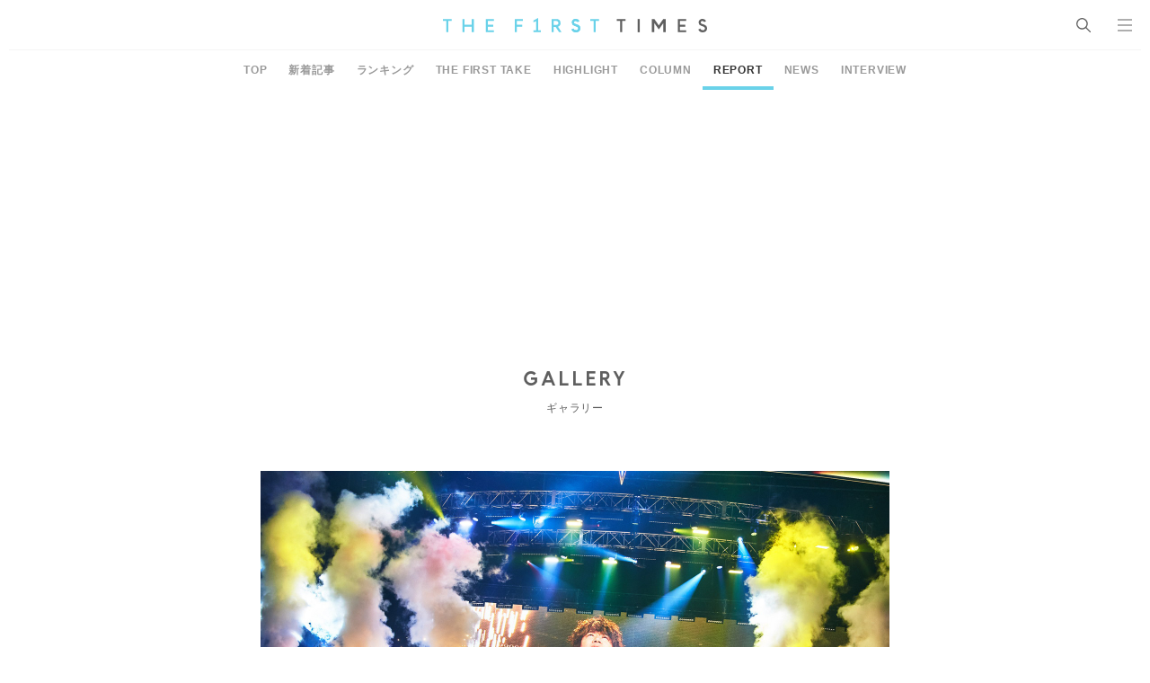

--- FILE ---
content_type: text/html; charset=UTF-8
request_url: https://www.thefirsttimes.jp/report/0000337692/attachment/20231016-st-203905/
body_size: 6523
content:
<!DOCTYPE html>
<html lang="ja">

<head>
	<meta charset="UTF-8">
	<meta http-equiv="X-UA-Compatible" content="IE=edge">
	<meta name="robots" content="index, follow">
	<meta name="viewport" content="width=device-width, initial-scale=1.0">
	<title>【ライブレポート】Novelbright、結成10周年記念ライブを横浜アリーナで開催！「“この5人”で10周年でした！」（竹中雄大） &#8211; 画像一覧（6/14） &#8211; THE FIRST TIMES</title>
	<meta name="description" content="■「ようやくここまで来たな、じゃなくて、もっともっとここから行きたい」（竹中雄大） Novelbrightが、結成10周年記念LIVE『NovelbrightLIVE TOUR 2023-ODYSSEY-FINAL SE [&hellip;]"/>

	<!-- ICONS -->
	<link rel="apple-touch-icon" sizes="180x180" href="https://www.thefirsttimes.jp/admin/wp-content/themes/thefirsttimes/assets/img/global/icons/apple-touch-icon.png">
	<link rel="icon" type="image/png" sizes="32x32" href="https://www.thefirsttimes.jp/admin/wp-content/themes/thefirsttimes/assets/img/global/icons/favicon-32x32.png">
	<link rel="icon" type="image/png" sizes="16x16" href="https://www.thefirsttimes.jp/admin/wp-content/themes/thefirsttimes/assets/img/global/icons/favicon-16x16.png">
	<link rel="manifest" href="https://www.thefirsttimes.jp/admin/wp-content/themes/thefirsttimes/assets/img/global/icons/site.webmanifest">
	<link rel="mask-icon" href="https://www.thefirsttimes.jp/admin/wp-content/themes/thefirsttimes/assets/img/global/icons/safari-pinned-tab.svg" color="#5bbad5">
	<meta name="msapplication-TileColor" content="#6ad2e9">
	<meta name="theme-color" content="#ffffff">

	<!-- OG -->
	<meta property="og:title" content="【ライブレポート】Novelbright、結成10周年記念ライブを横浜アリーナで開催！「“この5人”で10周年でした！」（竹中雄大） - 画像一覧">
	<meta property="og:description" content="■「ようやくここまで来たな、じゃなくて、もっともっとここから行きたい」（竹中雄大） Novelbrightが、結成10周年記念LIVE『NovelbrightLIVE TOUR 2023-ODYSSEY-FINAL SE [&hellip;]">
	<meta property="og:image" content="https://www.thefirsttimes.jp/admin/wp-content/uploads/5000/10/20231016-st-203905-1200x630.jpg">
	<meta property="og:url" content="https://www.thefirsttimes.jp/report/0000337692/attachment/20231016-st-203905/">
	<meta property="og:site_name" content="THE FIRST TIMES">
	<meta property="og:type" content="article">
	<!-- /OG -->

	<!-- TWITTER CARD -->
	<meta name="twitter:card" content="summary_large_image">
	<meta name="twitter:site" content="@The_FirstTimesN">
	<meta name="twitter:title" content="【ライブレポート】Novelbright、結成10周年記念ライブを横浜アリーナで開催！「“この5人”で10周年でした！」（竹中雄大） - 画像一覧">
	<meta name="twitter:description" content="■「ようやくここまで来たな、じゃなくて、もっともっとここから行きたい」（竹中雄大） Novelbrightが、結成10周年記念LIVE『NovelbrightLIVE TOUR 2023-ODYSSEY-FINAL SE [&hellip;]">
	<meta name="twitter:image" content="https://www.thefirsttimes.jp/admin/wp-content/uploads/5000/10/20231016-st-203905-1200x630.jpg">
	<!-- /TWITTER CARD -->
	<link rel="stylesheet" href="https://www.thefirsttimes.jp/admin/wp-content/themes/thefirsttimes/assets/css/style.min.css?2023092515">

	<!-- Google Tag Manager -->
	<script>(function(w,d,s,l,i){w[l]=w[l]||[];w[l].push({'gtm.start':
				new Date().getTime(),event:'gtm.js'});var f=d.getElementsByTagName(s)[0],
			j=d.createElement(s),dl=l!='dataLayer'?'&l='+l:'';j.async=true;j.src=
			'https://www.googletagmanager.com/gtm.js?id='+i+dl;f.parentNode.insertBefore(j,f);
		})(window,document,'script','dataLayer','GTM-M7TQC2K');</script>
	<!-- End Google Tag Manager -->

		<script type="application/javascript" src="//anymind360.com/js/18415/ats.js"></script>

		<style>img:is([sizes="auto" i], [sizes^="auto," i]) { contain-intrinsic-size: 3000px 1500px }</style>
	<link rel='stylesheet' id='wp-block-library-css' href='https://www.thefirsttimes.jp/admin/wp-includes/css/dist/block-library/style.min.css?ver=6.8.3' type='text/css' media='all' />
<style id='classic-theme-styles-inline-css' type='text/css'>
/*! This file is auto-generated */
.wp-block-button__link{color:#fff;background-color:#32373c;border-radius:9999px;box-shadow:none;text-decoration:none;padding:calc(.667em + 2px) calc(1.333em + 2px);font-size:1.125em}.wp-block-file__button{background:#32373c;color:#fff;text-decoration:none}
</style>
<style id='global-styles-inline-css' type='text/css'>
:root{--wp--preset--aspect-ratio--square: 1;--wp--preset--aspect-ratio--4-3: 4/3;--wp--preset--aspect-ratio--3-4: 3/4;--wp--preset--aspect-ratio--3-2: 3/2;--wp--preset--aspect-ratio--2-3: 2/3;--wp--preset--aspect-ratio--16-9: 16/9;--wp--preset--aspect-ratio--9-16: 9/16;--wp--preset--color--black: #000000;--wp--preset--color--cyan-bluish-gray: #abb8c3;--wp--preset--color--white: #ffffff;--wp--preset--color--pale-pink: #f78da7;--wp--preset--color--vivid-red: #cf2e2e;--wp--preset--color--luminous-vivid-orange: #ff6900;--wp--preset--color--luminous-vivid-amber: #fcb900;--wp--preset--color--light-green-cyan: #7bdcb5;--wp--preset--color--vivid-green-cyan: #00d084;--wp--preset--color--pale-cyan-blue: #8ed1fc;--wp--preset--color--vivid-cyan-blue: #0693e3;--wp--preset--color--vivid-purple: #9b51e0;--wp--preset--gradient--vivid-cyan-blue-to-vivid-purple: linear-gradient(135deg,rgba(6,147,227,1) 0%,rgb(155,81,224) 100%);--wp--preset--gradient--light-green-cyan-to-vivid-green-cyan: linear-gradient(135deg,rgb(122,220,180) 0%,rgb(0,208,130) 100%);--wp--preset--gradient--luminous-vivid-amber-to-luminous-vivid-orange: linear-gradient(135deg,rgba(252,185,0,1) 0%,rgba(255,105,0,1) 100%);--wp--preset--gradient--luminous-vivid-orange-to-vivid-red: linear-gradient(135deg,rgba(255,105,0,1) 0%,rgb(207,46,46) 100%);--wp--preset--gradient--very-light-gray-to-cyan-bluish-gray: linear-gradient(135deg,rgb(238,238,238) 0%,rgb(169,184,195) 100%);--wp--preset--gradient--cool-to-warm-spectrum: linear-gradient(135deg,rgb(74,234,220) 0%,rgb(151,120,209) 20%,rgb(207,42,186) 40%,rgb(238,44,130) 60%,rgb(251,105,98) 80%,rgb(254,248,76) 100%);--wp--preset--gradient--blush-light-purple: linear-gradient(135deg,rgb(255,206,236) 0%,rgb(152,150,240) 100%);--wp--preset--gradient--blush-bordeaux: linear-gradient(135deg,rgb(254,205,165) 0%,rgb(254,45,45) 50%,rgb(107,0,62) 100%);--wp--preset--gradient--luminous-dusk: linear-gradient(135deg,rgb(255,203,112) 0%,rgb(199,81,192) 50%,rgb(65,88,208) 100%);--wp--preset--gradient--pale-ocean: linear-gradient(135deg,rgb(255,245,203) 0%,rgb(182,227,212) 50%,rgb(51,167,181) 100%);--wp--preset--gradient--electric-grass: linear-gradient(135deg,rgb(202,248,128) 0%,rgb(113,206,126) 100%);--wp--preset--gradient--midnight: linear-gradient(135deg,rgb(2,3,129) 0%,rgb(40,116,252) 100%);--wp--preset--font-size--small: 13px;--wp--preset--font-size--medium: 20px;--wp--preset--font-size--large: 36px;--wp--preset--font-size--x-large: 42px;--wp--preset--spacing--20: 0.44rem;--wp--preset--spacing--30: 0.67rem;--wp--preset--spacing--40: 1rem;--wp--preset--spacing--50: 1.5rem;--wp--preset--spacing--60: 2.25rem;--wp--preset--spacing--70: 3.38rem;--wp--preset--spacing--80: 5.06rem;--wp--preset--shadow--natural: 6px 6px 9px rgba(0, 0, 0, 0.2);--wp--preset--shadow--deep: 12px 12px 50px rgba(0, 0, 0, 0.4);--wp--preset--shadow--sharp: 6px 6px 0px rgba(0, 0, 0, 0.2);--wp--preset--shadow--outlined: 6px 6px 0px -3px rgba(255, 255, 255, 1), 6px 6px rgba(0, 0, 0, 1);--wp--preset--shadow--crisp: 6px 6px 0px rgba(0, 0, 0, 1);}:where(.is-layout-flex){gap: 0.5em;}:where(.is-layout-grid){gap: 0.5em;}body .is-layout-flex{display: flex;}.is-layout-flex{flex-wrap: wrap;align-items: center;}.is-layout-flex > :is(*, div){margin: 0;}body .is-layout-grid{display: grid;}.is-layout-grid > :is(*, div){margin: 0;}:where(.wp-block-columns.is-layout-flex){gap: 2em;}:where(.wp-block-columns.is-layout-grid){gap: 2em;}:where(.wp-block-post-template.is-layout-flex){gap: 1.25em;}:where(.wp-block-post-template.is-layout-grid){gap: 1.25em;}.has-black-color{color: var(--wp--preset--color--black) !important;}.has-cyan-bluish-gray-color{color: var(--wp--preset--color--cyan-bluish-gray) !important;}.has-white-color{color: var(--wp--preset--color--white) !important;}.has-pale-pink-color{color: var(--wp--preset--color--pale-pink) !important;}.has-vivid-red-color{color: var(--wp--preset--color--vivid-red) !important;}.has-luminous-vivid-orange-color{color: var(--wp--preset--color--luminous-vivid-orange) !important;}.has-luminous-vivid-amber-color{color: var(--wp--preset--color--luminous-vivid-amber) !important;}.has-light-green-cyan-color{color: var(--wp--preset--color--light-green-cyan) !important;}.has-vivid-green-cyan-color{color: var(--wp--preset--color--vivid-green-cyan) !important;}.has-pale-cyan-blue-color{color: var(--wp--preset--color--pale-cyan-blue) !important;}.has-vivid-cyan-blue-color{color: var(--wp--preset--color--vivid-cyan-blue) !important;}.has-vivid-purple-color{color: var(--wp--preset--color--vivid-purple) !important;}.has-black-background-color{background-color: var(--wp--preset--color--black) !important;}.has-cyan-bluish-gray-background-color{background-color: var(--wp--preset--color--cyan-bluish-gray) !important;}.has-white-background-color{background-color: var(--wp--preset--color--white) !important;}.has-pale-pink-background-color{background-color: var(--wp--preset--color--pale-pink) !important;}.has-vivid-red-background-color{background-color: var(--wp--preset--color--vivid-red) !important;}.has-luminous-vivid-orange-background-color{background-color: var(--wp--preset--color--luminous-vivid-orange) !important;}.has-luminous-vivid-amber-background-color{background-color: var(--wp--preset--color--luminous-vivid-amber) !important;}.has-light-green-cyan-background-color{background-color: var(--wp--preset--color--light-green-cyan) !important;}.has-vivid-green-cyan-background-color{background-color: var(--wp--preset--color--vivid-green-cyan) !important;}.has-pale-cyan-blue-background-color{background-color: var(--wp--preset--color--pale-cyan-blue) !important;}.has-vivid-cyan-blue-background-color{background-color: var(--wp--preset--color--vivid-cyan-blue) !important;}.has-vivid-purple-background-color{background-color: var(--wp--preset--color--vivid-purple) !important;}.has-black-border-color{border-color: var(--wp--preset--color--black) !important;}.has-cyan-bluish-gray-border-color{border-color: var(--wp--preset--color--cyan-bluish-gray) !important;}.has-white-border-color{border-color: var(--wp--preset--color--white) !important;}.has-pale-pink-border-color{border-color: var(--wp--preset--color--pale-pink) !important;}.has-vivid-red-border-color{border-color: var(--wp--preset--color--vivid-red) !important;}.has-luminous-vivid-orange-border-color{border-color: var(--wp--preset--color--luminous-vivid-orange) !important;}.has-luminous-vivid-amber-border-color{border-color: var(--wp--preset--color--luminous-vivid-amber) !important;}.has-light-green-cyan-border-color{border-color: var(--wp--preset--color--light-green-cyan) !important;}.has-vivid-green-cyan-border-color{border-color: var(--wp--preset--color--vivid-green-cyan) !important;}.has-pale-cyan-blue-border-color{border-color: var(--wp--preset--color--pale-cyan-blue) !important;}.has-vivid-cyan-blue-border-color{border-color: var(--wp--preset--color--vivid-cyan-blue) !important;}.has-vivid-purple-border-color{border-color: var(--wp--preset--color--vivid-purple) !important;}.has-vivid-cyan-blue-to-vivid-purple-gradient-background{background: var(--wp--preset--gradient--vivid-cyan-blue-to-vivid-purple) !important;}.has-light-green-cyan-to-vivid-green-cyan-gradient-background{background: var(--wp--preset--gradient--light-green-cyan-to-vivid-green-cyan) !important;}.has-luminous-vivid-amber-to-luminous-vivid-orange-gradient-background{background: var(--wp--preset--gradient--luminous-vivid-amber-to-luminous-vivid-orange) !important;}.has-luminous-vivid-orange-to-vivid-red-gradient-background{background: var(--wp--preset--gradient--luminous-vivid-orange-to-vivid-red) !important;}.has-very-light-gray-to-cyan-bluish-gray-gradient-background{background: var(--wp--preset--gradient--very-light-gray-to-cyan-bluish-gray) !important;}.has-cool-to-warm-spectrum-gradient-background{background: var(--wp--preset--gradient--cool-to-warm-spectrum) !important;}.has-blush-light-purple-gradient-background{background: var(--wp--preset--gradient--blush-light-purple) !important;}.has-blush-bordeaux-gradient-background{background: var(--wp--preset--gradient--blush-bordeaux) !important;}.has-luminous-dusk-gradient-background{background: var(--wp--preset--gradient--luminous-dusk) !important;}.has-pale-ocean-gradient-background{background: var(--wp--preset--gradient--pale-ocean) !important;}.has-electric-grass-gradient-background{background: var(--wp--preset--gradient--electric-grass) !important;}.has-midnight-gradient-background{background: var(--wp--preset--gradient--midnight) !important;}.has-small-font-size{font-size: var(--wp--preset--font-size--small) !important;}.has-medium-font-size{font-size: var(--wp--preset--font-size--medium) !important;}.has-large-font-size{font-size: var(--wp--preset--font-size--large) !important;}.has-x-large-font-size{font-size: var(--wp--preset--font-size--x-large) !important;}
:where(.wp-block-post-template.is-layout-flex){gap: 1.25em;}:where(.wp-block-post-template.is-layout-grid){gap: 1.25em;}
:where(.wp-block-columns.is-layout-flex){gap: 2em;}:where(.wp-block-columns.is-layout-grid){gap: 2em;}
:root :where(.wp-block-pullquote){font-size: 1.5em;line-height: 1.6;}
</style>
<link rel="https://api.w.org/" href="https://www.thefirsttimes.jp/wp-json/" /><link rel="alternate" title="JSON" type="application/json" href="https://www.thefirsttimes.jp/wp-json/wp/v2/media/337710" /><link rel="EditURI" type="application/rsd+xml" title="RSD" href="https://www.thefirsttimes.jp/admin/xmlrpc.php?rsd" />
<meta name="generator" content="WordPress 6.8.3" />
<link rel='shortlink' href='https://www.thefirsttimes.jp/?p=337710' />
<link rel="alternate" title="oEmbed (JSON)" type="application/json+oembed" href="https://www.thefirsttimes.jp/wp-json/oembed/1.0/embed?url=https%3A%2F%2Fwww.thefirsttimes.jp%2Freport%2F0000337692%2Fattachment%2F20231016-st-203905%2F" />
<link rel="alternate" title="oEmbed (XML)" type="text/xml+oembed" href="https://www.thefirsttimes.jp/wp-json/oembed/1.0/embed?url=https%3A%2F%2Fwww.thefirsttimes.jp%2Freport%2F0000337692%2Fattachment%2F20231016-st-203905%2F&#038;format=xml" />
</head>

<body oncontextmenu="return false;">
<header class="g-header">
	<a href="https://www.thefirsttimes.jp/" class="g-header__logo">
					<span data-hidden>THE FIRST TIMES</span>
			</a>
	<ul class="g-header__list">
		<li class="g-header__li">
			<p class="g-header__search" id="search"><span>SEARCH</span></p>
			<div class="g-search">
				<div class="g-search__box">
					
			<form  action="https://www.thefirsttimes.jp/" accept-charset="UTF-8">
				<input type="text" name="s" id="search" class="g-search__input ff-jp" placeholder="SEARCH" value="">
				<button type="submit" class="g-search__submit"><span data-hidden>検索</span></button>
			</form>
							</div>
											</div>
		</li>
		<li class="g-header__li">
			<p class="g-header__nav" id="nav"><span>MENU</span></p>
			<div class="g-nav">
				<div class="g-nav__box">
					<div class="g-nav__wrapper">
						<ul class="g-nav__list">
							<li class="g-nav__li"><a href="https://www.thefirsttimes.jp/interview/" class="g-nav__link"><em class="g-nav__ttl">INTERVIEW</em>
									<span class="g-nav__txt">インタビュー</span></a></li>
							<li class="g-nav__li"><a href="https://www.thefirsttimes.jp/column/" class="g-nav__link"><em class="g-nav__ttl">COLUMN</em>
									<span class="g-nav__txt">コラム</span></a></li>
							<li class="g-nav__li"><a href="https://www.thefirsttimes.jp/report/" class="g-nav__link"><em class="g-nav__ttl">REPORT</em>
									<span class="g-nav__txt">レポート</span></a></li>
							<li class="g-nav__li"><a href="https://www.thefirsttimes.jp/news/" class="g-nav__link"><em class="g-nav__ttl">NEWS</em>
									<span class="g-nav__txt">ニュース</span></a></li>
						</ul>
						<ul class="g-nav__list">
							<li class="g-nav__li"><a href="https://www.thefirsttimes.jp/the-first-take/" class="g-nav__link"><em class="g-nav__ttl">THE FIRST TAKE</em>
									<span class="g-nav__txt">ここでのルールは、ただ一つ。<br>一発撮りのパフォーマンスをすること。</span></a></li>
							<li class="g-nav__li"><a href="https://www.thefirsttimes.jp/highlight/" class="g-nav__link"><em class="g-nav__ttl">HIGHLIGHT</em>
									<span class="g-nav__txt">一発撮りで多様な才能の<br>"個の輝き"を鮮明に切り取る</span></a></li>
							<li class="g-nav__li"><a href="https://www.thefirsttimes.jp/ring3/" class="g-nav__link"><em class="g-nav__ttl">RING&sup3;</em>
									<span class="g-nav__txt">ここにあるのは、素の顔、素の声、素の感情だけ。</span></a></li>
							<li class="g-nav__li"><a href="https://www.thefirsttimes.jp/fuka-bori/" class="g-nav__link"><em class="g-nav__ttl">FUKA/BORI</em>
									<span class="g-nav__txt">きっとあなたも、その深さを語りたくなる。</span></a></li>
							<li class="g-nav__li"><a href="https://www.thefirsttimes.jp/with-ensemble/" class="g-nav__link"><em class="g-nav__ttl">With ensemble</em>
									<span class="g-nav__txt">アーティストとアンサンブルが出会って、<br>いま、ここだけの音が生まれる。</span></a></li>
							<li class="g-nav__li"><a href="https://www.thefirsttimes.jp/floor-live/" class="g-nav__link"><em class="g-nav__ttl">FLOOR LIVE<br><span class="g-nav__ttl--sub">-SHOW CASE EDITION-</span></em>
									<span class="g-nav__txt">1台のカメラで、<br>アーティストの魅力、ライブの熱量を伝える。</span></a></li>
							<li class="g-nav__li"><a href="https://www.thefirsttimes.jp/special/yabai/" target="_blank" rel="noopener" class="g-nav__link"><em class="g-nav__ttl ff-jp fw-bold">スタッフが語るヤバイ曲</em>
									<span class="g-nav__txt">誰もが知るヤバイ曲。<br>そのすべてを、スタッフが語り明かす。</span></a></li>
						</ul>
						<div class="g-nav__list">
							<nav class="g-nav__sns g-sns">
								<a href="https://www.youtube.com/channel/UCmm95wqa5BDKdpiXHUL1W6Q" target="_blank" rel="noopener noreferrer" class="g-sns__youtube"><span>YouTube</span></a>
								<a href="https://www.instagram.com/the_firsttimes/" target="_blank" rel="noopener noreferrer" class="g-sns__instagram"><span>Instagram</span></a>
								<a href="https://x.com/the_firsttimesn" target="_blank" rel="noopener noreferrer" class="g-sns__twitter"><span>X</span></a>
								<a href="https://www.tiktok.com/@the_first_times" target="_blank" rel="noopener noreferrer" class="g-sns__tiktok"><span>TikTok</span></a>
							</nav>
						</div>
					</div>
				<p class="g-nav__copy">&copy; THE FIRST TIMES</p>
				</div>
			</div>
		</li>
	</ul>
</header>



<main class="p-gallery">
	

<nav class="g-menu">
	<ul class="g-menu__list">
					<li class="g-menu__li">
				<a href="/" class="g-menu__link ff-jp ">
					TOP				</a>
			</li>
					<li class="g-menu__li">
				<a href="https://www.thefirsttimes.jp/latest/" class="g-menu__link ff-jp ">
					新着記事				</a>
			</li>
					<li class="g-menu__li">
				<a href="https://www.thefirsttimes.jp/ranking/" class="g-menu__link ff-jp ">
					ランキング				</a>
			</li>
					<li class="g-menu__li">
				<a href="https://www.thefirsttimes.jp/the-first-take/" class="g-menu__link ff-jp ">
					THE FIRST TAKE				</a>
			</li>
					<li class="g-menu__li">
				<a href="https://www.thefirsttimes.jp/highlight/" class="g-menu__link ff-jp ">
					HIGHLIGHT				</a>
			</li>
					<li class="g-menu__li">
				<a href="https://www.thefirsttimes.jp/column/" class="g-menu__link ff-jp ">
					COLUMN				</a>
			</li>
					<li class="g-menu__li">
				<a href="https://www.thefirsttimes.jp/report/" class="g-menu__link ff-jp  is-active">
					REPORT				</a>
			</li>
					<li class="g-menu__li">
				<a href="https://www.thefirsttimes.jp/news/" class="g-menu__link ff-jp ">
					NEWS				</a>
			</li>
					<li class="g-menu__li">
				<a href="https://www.thefirsttimes.jp/interview/" class="g-menu__link ff-jp ">
					INTERVIEW				</a>
			</li>
			</ul>
</nav>
<ul>

		<div class="fourm_ad"></div>

	<header class="g-ttl">
		<div class="g-ttl__wrap">
			<h1 class="g-ttl__ttl">GALLERY</h1>
			<p class="g-ttl__caption">ギャラリー</p>
		</div>
	</header>
	<article class="m-gallery-list">
		<figure class="m-gallery-list__fig">
							<img src="https://www.thefirsttimes.jp/admin/wp-content/uploads/5000/10/20231016-st-203905.jpg" alt="【ライブレポート】Novelbright、結成10周年記念ライブを横浜アリーナで開催！「“この5人”で10周年でした！」（竹中雄大） - 画像一覧（6/14）" class="m-gallery-list__img">
										<a href="https://www.thefirsttimes.jp/report/0000337692/attachment/20231016-st-203904/" class="m-gallery-list__prev"><span data-hidden>PREV</span></a>
										<a href="https://www.thefirsttimes.jp/report/0000337692/attachment/20231016-st-203906/" class="m-gallery-list__next"><span data-hidden>NEXT</span></a>
					</figure>
		<section class="m-gallery-list__wrap">
			<p class="m-gallery-list__date">2023.10.16</p>
			<h2 class="m-gallery-list__ttl">
				【ライブレポート】Novelbright、結成10周年記念ライブを横浜アリーナで開催！「“この5人”で10周年でした！」（竹中雄大） - 画像一覧（6/14）			</h2>
		</section>
		<nav class="g-pager">
			<div class="g-pager__wrap">
				<ul class="g-pager__nav">
					<li class="g-pager__li"><a href="https://www.thefirsttimes.jp/report/0000337692/attachment/20231016-st-203904/" class="g-pager__prev">前へ</a></li>
					<li class="g-pager__li"><a href="https://www.thefirsttimes.jp/report/0000337692/" class="g-pager__return">記事に戻る</a></li>
					<li class="g-pager__li"><a href="https://www.thefirsttimes.jp/report/0000337692/attachment/20231016-st-203906/" class="g-pager__next">次へ</a></li>
				</ul>
			</div>
		</nav>
		<section class="m-gallery-list__box">
			<ul class="m-gallery-list__list">
							<li class="m-gallery-list__li">
					<a href="https://www.thefirsttimes.jp/report/0000337692/attachment/20231016-st-203900/" class="m-gallery-list__link">
						<figure class="m-gallery-list__thum">
							<img src="https://www.thefirsttimes.jp/admin/wp-content/uploads/5000/10/20231016-st-203900-191x127.jpg" alt="【ライブレポート】Novelbright、結成10周年記念ライブを横浜アリーナで開催！「“この5人”で10周年でした！」（竹中雄大） - 画像一覧（1/14）" class="m-gallery-list__img">
						</figure>
					</a>
				</li>
							<li class="m-gallery-list__li">
					<a href="https://www.thefirsttimes.jp/report/0000337692/attachment/20231016-st-203901/" class="m-gallery-list__link">
						<figure class="m-gallery-list__thum">
							<img src="https://www.thefirsttimes.jp/admin/wp-content/uploads/2023/10/20231016-st-203901-190x127.jpg" alt="【ライブレポート】Novelbright、結成10周年記念ライブを横浜アリーナで開催！「“この5人”で10周年でした！」（竹中雄大） - 画像一覧（2/14）" class="m-gallery-list__img">
						</figure>
					</a>
				</li>
							<li class="m-gallery-list__li">
					<a href="https://www.thefirsttimes.jp/report/0000337692/attachment/20231016-st-203902/" class="m-gallery-list__link">
						<figure class="m-gallery-list__thum">
							<img src="https://www.thefirsttimes.jp/admin/wp-content/uploads/5000/10/20231016-st-203902-191x127.jpg" alt="【ライブレポート】Novelbright、結成10周年記念ライブを横浜アリーナで開催！「“この5人”で10周年でした！」（竹中雄大） - 画像一覧（3/14）" class="m-gallery-list__img">
						</figure>
					</a>
				</li>
							<li class="m-gallery-list__li">
					<a href="https://www.thefirsttimes.jp/report/0000337692/attachment/20231016-st-203903/" class="m-gallery-list__link">
						<figure class="m-gallery-list__thum">
							<img src="https://www.thefirsttimes.jp/admin/wp-content/uploads/5000/10/20231016-st-203903-190x127.jpg" alt="【ライブレポート】Novelbright、結成10周年記念ライブを横浜アリーナで開催！「“この5人”で10周年でした！」（竹中雄大） - 画像一覧（4/14）" class="m-gallery-list__img">
						</figure>
					</a>
				</li>
							<li class="m-gallery-list__li">
					<a href="https://www.thefirsttimes.jp/report/0000337692/attachment/20231016-st-203904/" class="m-gallery-list__link">
						<figure class="m-gallery-list__thum">
							<img src="https://www.thefirsttimes.jp/admin/wp-content/uploads/5000/10/20231016-st-203904-190x127.jpg" alt="【ライブレポート】Novelbright、結成10周年記念ライブを横浜アリーナで開催！「“この5人”で10周年でした！」（竹中雄大） - 画像一覧（5/14）" class="m-gallery-list__img">
						</figure>
					</a>
				</li>
							<li class="m-gallery-list__li">
					<a href="https://www.thefirsttimes.jp/report/0000337692/attachment/20231016-st-203905/" class="m-gallery-list__link">
						<figure class="m-gallery-list__thum">
							<img src="https://www.thefirsttimes.jp/admin/wp-content/uploads/5000/10/20231016-st-203905-190x127.jpg" alt="【ライブレポート】Novelbright、結成10周年記念ライブを横浜アリーナで開催！「“この5人”で10周年でした！」（竹中雄大） - 画像一覧（6/14）" class="m-gallery-list__img">
						</figure>
					</a>
				</li>
							<li class="m-gallery-list__li">
					<a href="https://www.thefirsttimes.jp/report/0000337692/attachment/20231016-st-203906/" class="m-gallery-list__link">
						<figure class="m-gallery-list__thum">
							<img src="https://www.thefirsttimes.jp/admin/wp-content/uploads/5000/10/20231016-st-203906-191x127.jpg" alt="【ライブレポート】Novelbright、結成10周年記念ライブを横浜アリーナで開催！「“この5人”で10周年でした！」（竹中雄大） - 画像一覧（7/14）" class="m-gallery-list__img">
						</figure>
					</a>
				</li>
							<li class="m-gallery-list__li">
					<a href="https://www.thefirsttimes.jp/report/0000337692/attachment/20231016-st-203907/" class="m-gallery-list__link">
						<figure class="m-gallery-list__thum">
							<img src="https://www.thefirsttimes.jp/admin/wp-content/uploads/5000/10/20231016-st-203907-191x127.jpg" alt="【ライブレポート】Novelbright、結成10周年記念ライブを横浜アリーナで開催！「“この5人”で10周年でした！」（竹中雄大） - 画像一覧（8/14）" class="m-gallery-list__img">
						</figure>
					</a>
				</li>
							<li class="m-gallery-list__li">
					<a href="https://www.thefirsttimes.jp/report/0000337692/attachment/20231016-st-203908/" class="m-gallery-list__link">
						<figure class="m-gallery-list__thum">
							<img src="https://www.thefirsttimes.jp/admin/wp-content/uploads/5000/10/20231016-st-203908-191x127.jpg" alt="【ライブレポート】Novelbright、結成10周年記念ライブを横浜アリーナで開催！「“この5人”で10周年でした！」（竹中雄大） - 画像一覧（9/14）" class="m-gallery-list__img">
						</figure>
					</a>
				</li>
							<li class="m-gallery-list__li">
					<a href="https://www.thefirsttimes.jp/report/0000337692/attachment/20231016-st-203909/" class="m-gallery-list__link">
						<figure class="m-gallery-list__thum">
							<img src="https://www.thefirsttimes.jp/admin/wp-content/uploads/5000/10/20231016-st-203909-191x127.jpg" alt="【ライブレポート】Novelbright、結成10周年記念ライブを横浜アリーナで開催！「“この5人”で10周年でした！」（竹中雄大） - 画像一覧（10/14）" class="m-gallery-list__img">
						</figure>
					</a>
				</li>
							<li class="m-gallery-list__li">
					<a href="https://www.thefirsttimes.jp/report/0000337692/attachment/20231016-st-203910/" class="m-gallery-list__link">
						<figure class="m-gallery-list__thum">
							<img src="https://www.thefirsttimes.jp/admin/wp-content/uploads/5000/10/20231016-st-203910-191x127.jpg" alt="【ライブレポート】Novelbright、結成10周年記念ライブを横浜アリーナで開催！「“この5人”で10周年でした！」（竹中雄大） - 画像一覧（11/14）" class="m-gallery-list__img">
						</figure>
					</a>
				</li>
							<li class="m-gallery-list__li">
					<a href="https://www.thefirsttimes.jp/report/0000337692/attachment/20231016-st-203911/" class="m-gallery-list__link">
						<figure class="m-gallery-list__thum">
							<img src="https://www.thefirsttimes.jp/admin/wp-content/uploads/5000/10/20231016-st-203911-191x127.jpg" alt="【ライブレポート】Novelbright、結成10周年記念ライブを横浜アリーナで開催！「“この5人”で10周年でした！」（竹中雄大） - 画像一覧（12/14）" class="m-gallery-list__img">
						</figure>
					</a>
				</li>
							<li class="m-gallery-list__li">
					<a href="https://www.thefirsttimes.jp/report/0000337692/attachment/20231016-st-203912/" class="m-gallery-list__link">
						<figure class="m-gallery-list__thum">
							<img src="https://www.thefirsttimes.jp/admin/wp-content/uploads/5000/10/20231016-st-203912-191x127.jpg" alt="【ライブレポート】Novelbright、結成10周年記念ライブを横浜アリーナで開催！「“この5人”で10周年でした！」（竹中雄大） - 画像一覧（13/14）" class="m-gallery-list__img">
						</figure>
					</a>
				</li>
							<li class="m-gallery-list__li">
					<a href="https://www.thefirsttimes.jp/report/0000337692/attachment/20231016-st-203913/" class="m-gallery-list__link">
						<figure class="m-gallery-list__thum">
							<img src="https://www.thefirsttimes.jp/admin/wp-content/uploads/5000/10/20231016-st-203913-191x127.jpg" alt="【ライブレポート】Novelbright、結成10周年記念ライブを横浜アリーナで開催！「“この5人”で10周年でした！」（竹中雄大） - 画像一覧（14/14）" class="m-gallery-list__img">
						</figure>
					</a>
				</li>
						</ul>
		</section>
	</article>

			<div class="uz-1-fourm-thefirsttimes_pc uz-ny" data-uz-url="%%PATTERN:url%%"></div>
	<script async type="text/javascript" src="https://speee-ad.akamaized.net/tag/1-fourm-thefirsttimes_pc/js/outer-frame.min.js" charset="utf-8"></script>

	<nav class="g-tips">
	<ul class="g-tips__list" itemscope itemtype="https://schema.org/BreadcrumbList">
		<li class="g-tips__li" itemprop="itemListElement" itemscope itemtype="https://schema.org/ListItem">
			<a itemprop="item" href="https://www.thefirsttimes.jp/" class="g-tips__link">
				<span itemprop="name">TOP</span>
			</a>
			<meta itemprop="position" content="1" />
		</li>
														<li class="g-tips__li" itemprop="itemListElement" itemscope itemtype="https://schema.org/ListItem">
						<a itemprop="item" href="https://www.thefirsttimes.jp/report/" class="g-tips__link">
							<span itemprop="name">REPORT</span>
						</a>
						<meta itemprop="position" content="2" />
					</li>
																<li class="g-tips__li" itemprop="itemListElement" itemscope itemtype="https://schema.org/ListItem">
						<a itemprop="item" href="https://www.thefirsttimes.jp/report/0000337692/" class="g-tips__link">
							<span itemprop="name">【ライブレポート】Novelbright、結成10周年記念ライブを横浜アリーナで開催！「“この5人”で10周年でした！」（竹中雄大）</span>
						</a>
						<meta itemprop="position" content="3" />
					</li>
																<li class="g-tips__li" itemprop="itemListElement" itemscope itemtype="https://schema.org/ListItem">
						<span itemprop="name" class="g-tips__txt">ギャラリー</span>
						<meta itemprop="position" content="4" />
					</li>
										</ul>
</nav>
</main>

<a id="gotop" class="g-gotop"><img src="https://www.thefirsttimes.jp/admin/wp-content/themes/thefirsttimes/assets/img/global/icons/icon_gotop.png" alt="ページトップへ戻る"></a>
<footer class="g-footer">
	<div class="g-footer__wrap">
		<a href="/" class="g-footer__logo"><span data-hidden>THE FIRST TIMES</span></a>
		<div class="g-footer__sns g-sns">
			<a href="https://www.youtube.com/channel/UCmm95wqa5BDKdpiXHUL1W6Q" target="_blank" rel="noopener noreferrer" class="g-sns__youtube"><span data-hidden>YouTube</span></a>
			<a href="https://www.instagram.com/the_firsttimes/" target="_blank" rel="noopener noreferrer" class="g-sns__instagram"><span data-hidden>Instagram</span></a>
			<a href="https://x.com/the_firsttimesn" target="_blank" rel="noopener noreferrer" class="g-sns__twitter"><span data-hidden>X</span></a>
			<a href="https://www.tiktok.com/@the_first_times" target="_blank" rel="noopener noreferrer" class="g-sns__tiktok"><span data-hidden>TikTok</span></a>
		</div>
		<div class="g-footer__link-wrap">
			<a href="https://www.thefirsttimes.jp/about/" class="g-footer__link">ABOUT</a>
			<a href="https://www.sonymusic.co.jp/privacy/" class="g-footer__link" target="_blank">PRIVACY POLICY</a>
		</div>
		<div class="g-footer__permission">
			<div class="g-footer__fig">
				<img src="https://www.thefirsttimes.jp/admin/wp-content/themes/thefirsttimes/assets/img/global/footer/jasrac.png" alt="" class="g-footer__img">
				<img src="https://www.thefirsttimes.jp/admin/wp-content/themes/thefirsttimes/assets/img/global/footer/verified_pict.png" alt="" class="g-footer__img">
			</div>
			<p class="g-footer__txt">
				JASRAC許諾番号：9040864002Y38026<br>
				JASRAC許諾番号：9040864003Y45037<br>
				NexTone許諾番号：ID000010827<br>
				NexTone許諾番号：ID000010828
			</p>
		</div>
		<p class="g-footer__copy">&copy; THE FIRST TIMES</p>
	</div>
</footer>
<script src="//ajax.googleapis.com/ajax/libs/jquery/3.4.1/jquery.min.js"></script>
<script src="//cdn.jsdelivr.net/npm/slick-carousel@1.8.1/slick/slick.js"></script>
<script src="//cdnjs.cloudflare.com/ajax/libs/color-thief/2.3.2/color-thief.min.js"></script>
<script src="https://www.thefirsttimes.jp/admin/wp-content/themes/thefirsttimes/assets/js/app.min.js"></script>
<script type="speculationrules">
{"prefetch":[{"source":"document","where":{"and":[{"href_matches":"\/*"},{"not":{"href_matches":["\/admin\/wp-*.php","\/admin\/wp-admin\/*","\/admin\/wp-content\/uploads\/*","\/admin\/wp-content\/*","\/admin\/wp-content\/plugins\/*","\/admin\/wp-content\/themes\/thefirsttimes\/*","\/*\\?(.+)"]}},{"not":{"selector_matches":"a[rel~=\"nofollow\"]"}},{"not":{"selector_matches":".no-prefetch, .no-prefetch a"}}]},"eagerness":"conservative"}]}
</script>
</body>

</html>



--- FILE ---
content_type: text/javascript; charset=UTF-8
request_url: https://delivery.speee-ad.jp/v1/recwid?url=https%3A%2F%2Fwww.thefirsttimes.jp%2Freport%2F0000337692%2Fattachment%2F20231016-st-203905%2F&ft=1&placement_id=10710&placement_code=1-fourm-thefirsttimes_pc&v=4.3.0&device=1&os=2&ref=&cb_name=uzWidgetCallback0&sess_id=14a66403-f02a-4512-ce6f-3e3db6572abc&ext=&cb=1770000707384
body_size: 63
content:
uzWidgetCallback0({"uuid":"827688ca-1a48-47e0-a366-ddfa49044152","opt_out":false})
